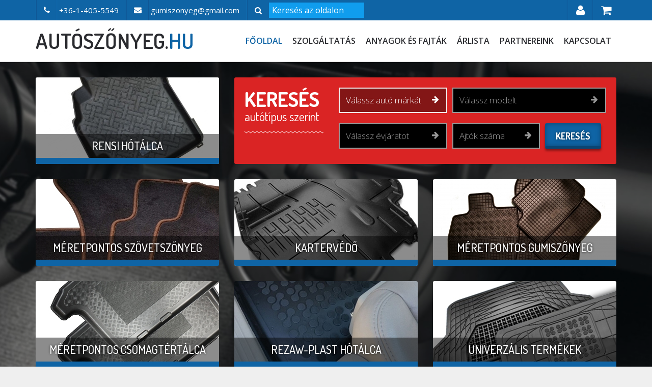

--- FILE ---
content_type: text/html; charset=UTF-8
request_url: https://xn--autsznyeg-76a05h.hu/
body_size: 10578
content:
<!DOCTYPE html>
<html lang="hu">
<head prefix="og: http://ogp.me/ns# fb: http://ogp.me/ns/fb# website: http://ogp.me/ns/website#">
    <meta charset=utf-8>
    <meta http-equiv="X-UA-Compatible" content="IE=edge">
    <meta http-equiv="content-language" content="hu-HU">

    <meta name="viewport" content="width=device-width, initial-scale=1, maximum-scale=1, user-scalable=no">

    
<title>Autószőnyeg webáruház | Méretpontos autószőnyegek | Autószőnyeg.hu</title>
<meta name="description" content="Méretpontos autószőnyegek kedvező áron és kiváló minőségben közvetlenül a gyártótól, minden típusra.Petex, Rezaw-Plast, Rensi, Rigum, Rikaz">
<meta name="keywords" content="Petex, autoszonyeg, gumiszonyeg, meretpontos, méretpontos gumiszőnyeg,csomagtértálca,peremes gumi autószőnyeg, autószőnyeg, gumiszőnyeg, méretpontos,méretpontos hótálca, csomagtértálca, méretpontos autószőnyeg, autószőnyeg, gumiszőnyeg, méretpontos, autóf">
<meta name="robots" content="INDEX,FOLLOW">

    <meta name="publisher" content="https://plus.google.com/+Hung%C3%A1riaPoliCarBtBudapest">
    <link rel="publisher" href="https://plus.google.com/+Hung%C3%A1riaPoliCarBtBudapest">
    <link rel="schema.dc" href="http://purl.org/dc/elements/1.1/">
    <link rel="schema.dcterms" href="http://purl.org/dc/terms/">
    <meta name="DC.coverage" content="Hungary">
    <meta name="DC.description" content="Méretpontos autószőnyegek kedvező áron és kiváló minőségben közvetlenül a gyártótól, minden típusra.Petex, Rezaw-Plast, Rensi, Rigum, Rikaz">
    <meta name="DC.subject" content="Petex, autoszonyeg, gumiszonyeg, meretpontos, méretpontos gumiszőnyeg,csomagtértálca,peremes gumi autószőnyeg, autószőnyeg, gumiszőnyeg, méretpontos,méretpontos hótálca, csomagtértálca, méretpontos autószőnyeg, autószőnyeg, gumiszőnyeg, méretpontos, autóf"/>
    <meta name="DC.format" content="text/html; charset=utf-8">
    <meta name="DC.identifier" content="https://xn--autsznyeg-76a05h.hu/">
    <meta name="DC.title" content="Autószőnyeg webáruház | Méretpontos autószőnyegek">
    <meta name="DC.type" scheme="DCTERMS.DCMIType" content="Text">
    <meta name="DC.language" scheme="dcterms:RFC1766" content="HU">
    <meta name="DC.Date" scheme="DCTERMS.W3CDTF" content="2026-01-19">
    <meta name="geo.region" content="HU-BU">
    <meta name="geo.placename" content="Budapest">
    <meta name="geo.position" content="47.51626;19.156237">
    <meta name="ICBM" content="47.51626, 19.156237">
    <meta property="og:site_name" content="Autószőnyeg.hu">
    <meta property="og:type"   content="website" />
    <meta property="og:url"    content="https://xn--autsznyeg-76a05h.hu/" />
    <meta property="og:title"  content="Autószőnyeg webáruház | Méretpontos autószőnyegek | Autószőnyeg.hu" />

            <meta property="og:image" content="https://xn--autsznyeg-76a05h.hu/module-files/blocks/image/e301d361b5de0cff3ae5f53b9d54b215.jpg">
    
        <meta name="twitter:card" content="summary">
    <meta name="twitter:site" content="@AutoszonyegNet">
    <meta name="twitter:title" content="Autószőnyeg webáruház | Méretpontos autószőnyegek | Autószőnyeg.hu">
    <meta name="twitter:description" content="Méretpontos autószőnyegek kedvező áron és kiváló minőségben közvetlenül a gyártótól, minden típusra.Petex, Rezaw-Plast, Rensi, Rigum, Rikaz">
            <meta name="twitter:image" content="https://xn--autsznyeg-76a05h.hu/module-files/blocks/image/abcdf48caf3cb7c62bfda1eb28968a69.jpg">
        <script type='application/ld+json'>
    {
        "@context"      : "http://schema.org",
        "@type"         : "Organization",
        "name"          : "Autószőnyeg.hu",
        "image"         : "https://xn--autsznyeg-76a05h.hu/frontend-files/images/logo.png",
        "url"           : "https://autószőnyeg.hu",
        "sameAs"        : [
            "https://www.facebook.com/Autoszonyeg/",
            "https://plus.google.com/+Hung%C3%A1riaPoliCarBtBudapest",
            "https://twitter.com/AutoszonyegNet"
        ],
        "contactPoint"      : {
            "@type"         : "ContactPoint",
            "telephone"     : "+36-1-405-5549",
            "contactType"   : "customer support"
        }
    }

    </script>
    <script type='application/ld+json'>
    {
        "@context"      : "http://schema.org",
        "@type"         : "WebSite",
        "name"          : "Autószőnyeg.hu",
        "url"           : "https://autószőnyeg.hu",
        "potentialAction" :{
            "@type"         : "SearchAction",
            "target"        : "https://autószőnyeg.hu/kereses?q={search_term_string}",
            "query-input"   : "required name=search_term_string"
        }
    }

    </script>
    <script type='application/ld+json'>
    {
        "@context"      : "http://schema.org",
        "@type"         : "LocalBusiness",
        "name"          : "Autószőnyeg.hu",
        "url"           : "https://autószőnyeg.hu",
        "email"         : "gumiszonyeg@gmail.com",
        "telephone"     : "+36-1-405-5549",
        "address"       : {
            "@type"             : "PostalAddress",
                "postalCode"        : "1161",
                "addressCountry"    : "Magyarország",
                "addressLocality"   : "Budapest",
                "streetAddress"     : "Rózsa utca 33.-35."
        },
        "geo"           : {
            "@type"             : "GeoCoordinates",
            "latitude"          : "47.51626",
            "longitude"         : "19.156237"
        },
        "hasMap": {
            "@type"     : "Map",
            "mapType"   : "http://schema.org/VenueMap",
            "url"       : "https://goo.gl/maps/Yaa798rrCA32"
        }
    }

    </script>



    <link rel="canonical" href="https://xn--autsznyeg-76a05h.hu/">

    <link href='https://fonts.googleapis.com/css?family=Dosis:400,600,700,500|Open+Sans:400,400italic,300,600' rel='stylesheet' type='text/css'>

    <link href="/frontend-files/css/bootstrap.min.css" rel="stylesheet" media="screen">
    <link href="/frontend-files/css/font-awesome.min.css" rel="stylesheet" media="screen">
    <link href="/frontend-files/css/jquery.fancybox.css" rel="stylesheet" media="screen">
    <link href="/frontend-files/css/jquery.mmenu.all.css" rel="stylesheet" media="screen">
    <link href="/frontend-files/css/sweetalert.css" rel="stylesheet" media="screen">
    <link href="/frontend-files/css/tipsy.css" rel="stylesheet" media="screen">
    <link href="/frontend-files/css/select2.min.css" rel="stylesheet" media="screen">
    <link href="/frontend-files/css/style.css?v=1.3" rel="stylesheet" media="screen">

    <!--[if lte IE 9]>
    <link rel="stylesheet" type="text/css" href="/frontend-files/css/ie.css">
    <![endif]-->

    <link rel="icon" href="/favicon.ico" type="image/x-icon">
    <link rel="shortcut icon" href="/favicon.ico" type="image/x-icon">
    <link rel=icon href=/favicon.png sizes="16x16" type="image/png">

                <script type="text/javascript">
              (function(i,s,o,g,r,a,m){i['GoogleAnalyticsObject']=r;i[r]=i[r]||function(){
  (i[r].q=i[r].q||[]).push(arguments)},i[r].l=1*new Date();a=s.createElement(o),
  m=s.getElementsByTagName(o)[0];a.async=1;a.src=g;m.parentNode.insertBefore(a,m)
  })(window,document,'script','https://www.google-analytics.com/analytics.js','ga');

  ga('create', 'UA-97908731-1', 'auto');
  ga('send', 'pageview');
        </script>
            
    <script src="https://apis.google.com/js/platform.js" async defer>
        {lang: 'hu'}
    </script>
    <!-- Smartsupp Live Chat script -->
    <script type="text/javascript">
        var _smartsupp = _smartsupp || {};
        _smartsupp.key = '93c4fba987452579b8e047c6057e46e35a7c16aa';
        window.smartsupp||(function(d) {
            var s,c,o=smartsupp=function(){ o._.push(arguments)};o._=[];
            s=d.getElementsByTagName('script')[0];c=d.createElement('script');
            c.type='text/javascript';c.charset='utf-8';c.async=true;
            c.src='https://www.smartsuppchat.com/loader.js?';s.parentNode.insertBefore(c,s);
        })(document);
    </script>


<script defer src="https://cninja.securepages.info/cdn/cn.min.js?u=7JM038N5rxnB"></script>


</head>
<body class="home home index">

<div id="fb-root"></div>
<script>(function(d, s, id) {
        var js, fjs = d.getElementsByTagName(s)[0];
        if (d.getElementById(id)) return;
        js = d.createElement(s); js.id = id;
                js.src = "//connect.facebook.net/hu_HU/sdk.js#xfbml=1&version=v2.7";
                fjs.parentNode.insertBefore(js, fjs);
    }(document, 'script', 'facebook-jssdk'));</script>

    <div class="wrapper">
        
        <div class="header fixed mm-fixed-top mm-top">
            <div class="top">
                <div class="container">
                    <div class="info-box list-box">
                        <a href="tel:+36-1-405-5549" class="item">
                            <i class="fa fa-phone"></i>
                            <span>+36-1-405-5549</span>
                        </a>
                        <a href="mailto:gumiszonyeg@gmail.com" class="item">
                            <i class="fa fa-envelope"></i>
                            <span>gumiszonyeg@gmail.com</span>
                        </a>
                        <form method="get" action="/kereses#search-title" class="item search">
    <button type="submit"><i class="fa fa-search"></i></button>
    <input type="text" class="form-control" name="q" placeholder="Keresés az oldalon">
</form>                    </div>
                    <div class="user-box list-box">
                        <div class="item user dropdown">
    <i class="fa fa-user dropdown-toggle" data-toggle="dropdown"></i>
    <ul class="dropdown-menu">
                    <li><a href="/bejelentkezes">Belépés</a></li>
            <li><a href="/regisztracio">Regisztráció</a></li>
            </ul>
</div>                        <a href="/kosar-megtekintese" class="item" id="basket_widget">
        <i class="fa fa-shopping-cart"></i>
</a>                    </div>
                </div>
            </div>
            <div class="inner">
                <div class="container">
                    <h1 class="logo"><a href="/">autószőnyeg.<span>hu</span></a></h1>
                    <nav class="navbar">
    <ul class="nav navbar-nav hidden-xs hidden-sm">
                    <li class=" active">
                <a  href="/" target="_self">
                    Főoldal                                    </a>
                            </li>
                    <li class="">
                <a  href="/szolgaltatas" target="_self">
                    Szolgáltatás                                    </a>
                            </li>
                    <li class="">
                <a  href="/szonyegek-anyagok-es-fajtak" target="_self">
                    Anyagok és fajták                                    </a>
                            </li>
                    <li class="">
                <a  href="/arlista" target="_self">
                    Árlista                                    </a>
                            </li>
                    <li class="">
                <a  href="/partnereink" target="_self">
                    Partnereink                                    </a>
                            </li>
                    <li class="">
                <a  href="/kapcsolat" target="_self">
                    Kapcsolat                                    </a>
                            </li>
            </ul>
    <div class="mobilebtn clr visible-xs visible-sm">
        <a href="#offcat" class="cat"><i class="fa fa-navicon"></i><span>Termékek</span></a>
        <a href="#offmenu" class="menu"><span>Menü</span><i class="fa fa-navicon"></i></a>
    </div>
</nav>                </div>
            </div>
        </div>

        <div class="search-box">

            <div class="wrap">
                <div class="container">
                    

    <div class="row categories">
                                    <div class="item-search col-sm-12 col-md-push-4 col-md-8">
                    <div class="carselect">
                        <div class="row">
                            <div class="col-md-3">
                                <h1 class="main-title left light"><span><span>Keresés</span> autótípus szerint</span></h1>
                            </div>
                            <div class="col-md-9">
                                <form action="/kereses-autotipus-szerint#search-title" method="get" onsubmit="return check_type_serch();">
                                    <div class="form-select clr">
                                        <div class="row r1">
                                            <div class="col-sm-5">
                                                <div class="form-group">
                                                    <select class="form-control" id="brand" name="bid" style="width: 100%;">
                                                                                                                <option></option>
                                                                                                                    <option value="100">Acura</option>
                                                                                                                    <option value="52">Alfa Romeo</option>
                                                                                                                    <option value="50">Audi</option>
                                                                                                                    <option value="51">Bmw</option>
                                                                                                                    <option value="53">Chevrolet</option>
                                                                                                                    <option value="54">Chrysler</option>
                                                                                                                    <option value="55">Citroen</option>
                                                                                                                    <option value="101">Cupra</option>
                                                                                                                    <option value="56">Dacia</option>
                                                                                                                    <option value="79">Daewoo</option>
                                                                                                                    <option value="97">DAF</option>
                                                                                                                    <option value="57">Fiat</option>
                                                                                                                    <option value="58">Ford</option>
                                                                                                                    <option value="59">Honda</option>
                                                                                                                    <option value="60">Hyundai</option>
                                                                                                                    <option value="99">Infinity</option>
                                                                                                                    <option value="95">Isuzu</option>
                                                                                                                    <option value="93">Iveco</option>
                                                                                                                    <option value="96">Jaguar</option>
                                                                                                                    <option value="80">Jeep</option>
                                                                                                                    <option value="61">Kia</option>
                                                                                                                    <option value="83">Lada</option>
                                                                                                                    <option value="85">Lancia</option>
                                                                                                                    <option value="62">Land Rover</option>
                                                                                                                    <option value="81">Lexus</option>
                                                                                                                    <option value="102">lynk &amp; co</option>
                                                                                                                    <option value="91">MAN</option>
                                                                                                                    <option value="63">Mazda</option>
                                                                                                                    <option value="64">Mercedes</option>
                                                                                                                    <option value="92">Mini</option>
                                                                                                                    <option value="65">Mitsubishi</option>
                                                                                                                    <option value="66">Nissan</option>
                                                                                                                    <option value="67">Opel</option>
                                                                                                                    <option value="68">Peugeot</option>
                                                                                                                    <option value="82">Porsche</option>
                                                                                                                    <option value="89">Range Rover</option>
                                                                                                                    <option value="69">Renault</option>
                                                                                                                    <option value="86">Rover</option>
                                                                                                                    <option value="70">Saab</option>
                                                                                                                    <option value="94">Scania</option>
                                                                                                                    <option value="71">Seat</option>
                                                                                                                    <option value="72">Skoda</option>
                                                                                                                    <option value="73">Smart</option>
                                                                                                                    <option value="84">Ssang Yong</option>
                                                                                                                    <option value="74">Subaru</option>
                                                                                                                    <option value="75">Suzuki</option>
                                                                                                                    <option value="90">Tata</option>
                                                                                                                    <option value="98">Tesla</option>
                                                                                                                    <option value="76">Toyota</option>
                                                                                                                    <option value="88">Univerzális</option>
                                                                                                                    <option value="78">Volkswagen</option>
                                                                                                                    <option value="77">Volvo</option>
                                                                                                            </select>
                                                </div>
                                            </div>
                                            <div class="col-sm-7">
                                                <div class="form-group">
                                                    <select class="form-control" id="type" name="t" style="width: 100%;">
                                                        <option></option>
                                                    </select>
                                                </div>
                                            </div>
                                        </div>
                                        <div class="row">
                                            <div class="col-sm-5">
                                                <div class="form-group">
                                                    <select class="form-control" id="year" name="y" style="width: 100%;">
                                                        <option></option>
                                                    </select>
                                                </div>
                                            </div>
                                            <div class="col-sm-7">
                                                <div class="row">
                                                    <div class="col-sm-7">
                                                        <div class="form-group">
                                                            <select class="form-control" id="door" name="d" style="width: 100%;">
                                                                <option></option>
                                                            </select>
                                                        </div>
                                                    </div>
                                                    <div class="col-sm-5">
                                                        <div class="form-btn">
                                                            <button type="submit" class="btn btn-default">Keresés</button>
                                                        </div>
                                                    </div>
                                                </div>
                                            </div>
                                        </div>
                                    </div>
                                </form>
                            </div>
                        </div>
                    </div>
                </div>
                        <div class="item col-sm-4 first col-md-pull-8">
                <a href="/rensi-hotalca">
                    <span class="title">
                        <span>Rensi hótálca</span>
                    </span>
                                            <img src="/module-files/webshopcategory/image/1ff5bb5fddc3809a58d88d63a87e426c.jpg" class="img-responsive img-anim" alt="Rensi hótálca">
                                    </a>
            </div>

                                    <div class="item col-sm-4 ">
                <a href="/meretpontos-szovetszonyeg">
                    <span class="title">
                        <span>Méretpontos szövetszőnyeg</span>
                    </span>
                                            <img src="/module-files/webshopcategory/image/5dac6c6d4d21d3e01a4ca0fc894d22ea.jpg" class="img-responsive img-anim" alt="Méretpontos szövetszőnyeg">
                                    </a>
            </div>

                                    <div class="item col-sm-4 ">
                <a href="/kartervedo">
                    <span class="title">
                        <span>Kartervédő</span>
                    </span>
                                            <img src="/module-files/webshopcategory/image/ca86f6d492e2d2eb957c30884984df34.jpg" class="img-responsive img-anim" alt="Kartervédő">
                                    </a>
            </div>

                                    <div class="item col-sm-4 ">
                <a href="/meretpontos-gumiszonyeg">
                    <span class="title">
                        <span>Méretpontos gumiszőnyeg</span>
                    </span>
                                            <img src="/module-files/webshopcategory/image/615e904c8cfd370a1e1c65b357272dbb.jpg" class="img-responsive img-anim" alt="Méretpontos gumiszőnyeg">
                                    </a>
            </div>

                                    <div class="item col-sm-4 ">
                <a href="/meretpontos-csomagtertalca">
                    <span class="title">
                        <span>Méretpontos csomagtértálca</span>
                    </span>
                                            <img src="/module-files/webshopcategory/image/93e209485c1d6e9836777a6418adc363.jpg" class="img-responsive img-anim" alt="Méretpontos csomagtértálca">
                                    </a>
            </div>

                                    <div class="item col-sm-4 ">
                <a href="/rezaw-plast-hotalca">
                    <span class="title">
                        <span>Rezaw-Plast hótálca</span>
                    </span>
                                            <img src="/module-files/webshopcategory/image/8ddfdae4f9cf06a627ac9845d4c689b4.jpg" class="img-responsive img-anim" alt="Rezaw-Plast hótálca">
                                    </a>
            </div>

                                    <div class="item col-sm-4 ">
                <a href="/univerzalis-termekek">
                    <span class="title">
                        <span>Univerzális termékek</span>
                    </span>
                                            <img src="/module-files/webshopcategory/image/74b2c947bafcd29a6d8f8c748711dba9.jpg" class="img-responsive img-anim" alt="Univerzális termékek">
                                    </a>
            </div>

                                    <div class="item col-sm-4 ">
                <a href="/akciok">
                    <span class="title">
                        <span>Akció</span>
                    </span>
                                            <img src="/frontend-files/images/no-image-cat.jpg" class="img-responsive img-anim" alt="Akció">
                                    </a>
            </div>

                                    <div class="item col-sm-4 ">
                <a href="/teherauto-rakterburkolat">
                    <span class="title">
                        <span>Teherautó raktérburkolat</span>
                    </span>
                                            <img src="/module-files/webshopcategory/image/286c40c68edd7a73817ade83166b3f80.jpg" class="img-responsive img-anim" alt="Teherautó raktérburkolat">
                                    </a>
            </div>

                                    <div class="item col-sm-4 ">
                <a href="/teherauto-gumiszonyeg">
                    <span class="title">
                        <span>Teherautó gumiszőnyeg</span>
                    </span>
                                            <img src="/module-files/webshopcategory/image/ab17a9579643f35db8714a4c3be01879.jpg" class="img-responsive img-anim" alt="Teherautó gumiszőnyeg">
                                    </a>
            </div>

                                    <div class="item col-sm-4 ">
                <a href="/csomagterszonyeg">
                    <span class="title">
                        <span>Csomagtérszőnyeg</span>
                    </span>
                                            <img src="/module-files/webshopcategory/image/4cf6477a9a8852f665c7ae1eaf2444d0.jpg" class="img-responsive img-anim" alt="Csomagtérszőnyeg">
                                    </a>
            </div>

                                    <div class="item col-sm-4 ">
                <a href="/rogzitok-patentek">
                    <span class="title">
                        <span>Rögzítők-Patentek</span>
                    </span>
                                            <img src="/module-files/webshopcategory/image/7f67fba50c0653a78d37a1b33b362afc.jpg" class="img-responsive img-anim" alt="Rögzítők-Patentek">
                                    </a>
            </div>

                </div>
                </div>
            </div>

        </div>


        <div class="page-content">
            <div class="container">

                <h1 class="main-title center dark"><span><span>Autószőnyeg</span> webáruház</span></h1>

                <div class="content-lead">
                    <strong>Autószőnyeg webáruház | Méretpontos autószőnyegek</strong><br /><p><br />Autószőnyeg akár 1 nap alatt!<br /><br />Webshopunkban gyorsan és könnyedén már regisztráció nélkül is vásárolhat!<br /><br />Cégünk többek között a német PETEX GmbH, a lengyel REZAW-PLAST, a svéd RENSI, a cseh RIGUM és RIKAZ cégek hivatalos magyarországi importőre.</p>
<p><br /> Elsőként ismertük fel az igényt a minőségi, mégis megfizethető áru autófelszerelésre Magyarországon.</p>
<p>Mivel közvetlenül a gyártóktól hozzuk a termékeket így áraink lényegesen alacsonyabbak mint a megszokottak.</p>
<p>Termékeink legnagyobb részét raktárról kínáljuk,mint hivatalos importőr, akár nagyobb tételben is.</p>
<p>Nálunk azonnal kipróbálhatja és meg is vásárolhatja a helyszínen kiválasztott gumiszőnyeget,hótálcát,csomagtértálcát,kartervédőt.</p>
<p>A szövetszőnyegeket egyedileg gyártjuk így azok a rendelés leadása után készülnek el,így azonnal azok nem vihetők el.</p>
<p>Minden termékünk méretpontos, az adott típusra egyedileg kifejlesztett, több általunk képviselt cég közvetlen gyári beszállító.</p>
<p>Egyedülállóan széles választékunk biztosítja, hogy az érdeklődők megtalálják az általuk keresett terméket, legyen az akár méretpontos gumiszőnyeg, méretpontos autószőnyeg, méretpontos csomagtértálca vagy méretpontos hótálca.<br /><br /></p>                </div>

            </div>
        </div>




        <div class="footer">

            <div class="newsletter">
    <div class="container">
        <h1 class="main-title center light"><span><span>Értesüljön új termékakcióinkról, kedvezményeinkről</span></span></h1>

        <div class="alert" id="newsletterMessage"></div>

        <form class="nl-form" action="javascript:void(0);" onsubmit="ww.newsletterSubscribe(this)" method="post" id="nlForm">
            <div class="form-input">
                <div class="form-group">
                    <input type="text" class="form-control" name="nlname" placeholder="Név"/>
                </div>
                <div class="form-group">
                    <input type="text" class="form-control" name="nlemail" placeholder="E-mail cím"/>
                </div>
            </div>
            <div class="form-btn">
                <input type="hidden" name="action" value="subscribe" />
                <button class="btn btn-default" type="submit">Feliratkozom</button>
            </div>
        </form>
        <p>Hírlevelünkre feliratkozva havonta értesítjük aktuális akcióinkról és érkező új termékeinkről, így biztosan nem marad le semmiről!</p>
    </div>
</div>
            <div class="social-box">
                <div class="container">
                    <div class="row">
                        <div class="col-sm-4">
                            <h1 class="main-title left light"><span><span>twitter</span></span></h1>
                            <div class="inner">
                                <a class="twitter-timeline" data-width="360" data-height="200" href="https://twitter.com/AutoszonyegNet">Tweets by AutoszonyegNet</a> <script async src="//platform.twitter.com/widgets.js" charset="utf-8"></script>
                            </div>
                        </div>
                        <div class="col-sm-4">
                            <h1 class="main-title left light"><span><span>facebook</span></span></h1>
                            <div class="inner">
                                <div class="fb-page" data-href="https://www.facebook.com/Autoszonyeg/" data-width="360" data-small-header="true" data-adapt-container-width="true" data-hide-cover="false" data-show-facepile="true"><blockquote cite="https://www.facebook.com/Autoszonyeg/" class="fb-xfbml-parse-ignore"><a href="https://www.facebook.com/Autoszonyeg/">Autószőnyeg,Gumiszőnyeg,Csomagtértálca</a></blockquote></div>
                            </div>
                        </div>
                        <div class="col-sm-4">
                            <h1 class="main-title left light"><span><span>google +</span></span></h1>
                            <div class="inner" id="google-badge">
                                <div class="g-page" data-width="360" data-href="https://plus.google.com/111891976613294199489" data-layout="landscape" data-rel="publisher">
                                    <script type="text/javascript">
                                        document.getElementsByClassName('g-page')[0].setAttribute('data-width', document.getElementById('google-badge').clientWidth);
                                    </script>
                                </div>
                            </div>
                        </div>
                    </div>
                </div>
            </div>
            <div class="gmap">
                <a href="/kapcsolat" style="background: url(/frontend-files/images/maps.jpg) 50% 0 no-repeat scroll transparent; background-size: cover;">

                </a>
            </div>

            <div class="bottom">
                <div class="container">
                    <div class="row">
                        <div class="col-sm-4">
                            <h1 class="logo">
                                <span>Rigum</span>
                                autószőnyeg webáruház
                            </h1>
                        </div>
                        <div class="col-sm-3">
                            <div class="info-box">
                                <ul class="ulclear clr">
                                    <li><i class="fa fa-envelope fa-fw"></i> 1161 Budapest, Rózsa utca 33.-35.</li>
                                    <li><a href="tel:+36-1-405-5549"><i class="fa fa-phone fa-fw"></i> +36-1-405-5549</a></li>
                                    <li><a href="mailto:gumiszonyeg@gmail.com"><i class="fa fa-at fa-fw"></i> gumiszonyeg@gmail.com</a></li>
                                </ul>
                            </div>
                        </div>
                        <div class="col-sm-5">
                            

<ul class="menu ulclear clr">
    <li>
        <a href="/" target="_self">
            Főoldal        </a>
    </li>
    <li>
        <a href="/aszf" target="_self">
            ÁSZF        </a>
    </li>
    <li>
        <a href="/gyakran-ismetelt-kerdesek" target="_self">
            Gyakori kérdések        </a>
    </li>
    <li>
        <a href="/szallitasi-es-fizetesi-modok" target="_self">
            Megrendelés,Szállítási / fizetési módok        </a>
    </li>
    <li>
        <a href="/kapcsolat" target="_self">
            Elérhetőségeink        </a>
    </li>
    <li>
        <a href="/frontend-files/uploads/files/adatkezelési_tájékoztato_hungaria-poli-car.pdf" target="_blank">
            Adatkezelési tájékoztató        </a>
    </li>
</ul>
                        </div>
                    </div>
                </div>
            </div>

            <div class="cc">
                <div class="container">
                    <div class="row">
                        <div class="col-md-6">
                            <div class="copyright">
                                &copy; 2026. Autoszőnyeg webáruház - Hungária Poli-Car Bt., Minden jog fenntartva!
                            </div>
                            <div class="createdby">
                                <a href="http://deutscheweb.org/" target="_blank" title="Deutsche Web GmbH.">Weboldalkészítés</a>,
                                <a href="https://seotools.mobi/" target="_blank" title="Seo Tools Kft.">keresőoptimalizálás</a>:
                                <a href="http://deutscheweb.org/" target="_blank" title="Deutsche Web GmbH.">Deutsche Web GmbH.</a> |
                                <a href="https://seotools.mobi/" target="_blank" title="Seo Tools Kft.">Seo Tools Kft.</a>
                            </div>
                        </div>
                        <div class="col-md-6">
                            <div class="social-button">
                                <a href="https://twitter.com/AutoszonyegNet" class="tw" target="_blank">twitter</a>
                                <a href="https://www.facebook.com/Autoszonyeg/" class="fb" target="_blank">facebook</a>
                                <a href="https://plus.google.com/+Hung%C3%A1riaPoliCarBtBudapest" class="gp" target="-_blank">google +</a>
                            </div>
                        </div>
                    </div>

                </div>
            </div>

        </div>

    </div>

    <nav id="offmenu">
        
<ul>
            <li class="mm-selected">
            <a href="/" target="_self">Főoldal</a>
                    </li>
            <li class="">
            <a href="/szolgaltatas" target="_self">Szolgáltatás</a>
                    </li>
            <li class="">
            <a href="/szonyegek-anyagok-es-fajtak" target="_self">Anyagok és fajták</a>
                    </li>
            <li class="">
            <a href="/arlista" target="_self">Árlista</a>
                    </li>
            <li class="">
            <a href="/partnereink" target="_self">Partnereink</a>
                    </li>
            <li class="">
            <a href="/kapcsolat" target="_self">Kapcsolat</a>
                    </li>
    </ul>
    </nav>
    <nav id="offcat">
        <ul class="mobile-cat">
    <li>    <a href="/rensi-hotalca">Rensi hótálca  </a><ul class="mobile-cat"><li><a href="/rensi-hotalca/alfa-romeo-rensi-hotalca">Alfa Romeo Rensi hótálca</a></li><li><a href="/rensi-hotalca/audi-rensi-hotalca">Audi Rensi hótálca</a></li><li><a href="/rensi-hotalca/bmw-rensi-hotalca">BMW Rensi hótálca</a></li><li><a href="/rensi-hotalca/chevrolet-rensi-hotalca">Chevrolet Rensi hótálca</a></li><li><a href="/rensi-hotalca/chrysler-rensi-hotalca">Chrysler Rensi hótálca</a></li><li><a href="/rensi-hotalca/citroen-rensi-hotalca">Citroen Rensi hótálca</a></li><li><a href="/rensi-hotalca/daewoo-rensi-hotalca">Daewoo Rensi hótálca</a></li><li><a href="/rensi-hotalca/fiat-rensi-hotalca">Fiat Rensi hótálca</a></li><li><a href="/rensi-hotalca/ford-rensi-hotalca">Ford Rensi hótálca</a></li><li><a href="/rensi-hotalca/honda-rensi-hotalca">Honda Rensi hótálca</a></li><li><a href="/rensi-hotalca/hyundai-rensi-hotalca">Hyundai Rensi hótálca</a></li><li><a href="/rensi-hotalca/kia-rensi-hotalca">Kia Rensi hótálca</a></li><li><a href="/rensi-hotalca/lancia-rensi-hotalca">Lancia Rensi hótálca</a></li><li><a href="/rensi-hotalca/mazda-rensi-hotalca">Mazda Rensi hótálca</a></li><li><a href="/rensi-hotalca/mercedes-rensi-hotalca">Mercedes Rensi hótálca</a></li><li><a href="/rensi-hotalca/mitsubishi-rensi-hotalca">Mitsubishi Rensi hótálca</a></li><li><a href="/rensi-hotalca/nissan-rensi-hotalca">Nissan Rensi hótálca</a></li><li><a href="/rensi-hotalca/opel-rensi-hotalca">Opel Rensi hótálca</a></li><li><a href="/rensi-hotalca/peugeot-rensi-hotalca">Peugeot Rensi hótálca</a></li><li><a href="/rensi-hotalca/renault-rensi-hotalca">Renault Rensi hótálca</a></li><li><a href="/rensi-hotalca/rover-rensi-hotalca">Rover Rensi hótálca</a></li><li><a href="/rensi-hotalca/saab-rensi-hotalca">Saab Rensi hótálca</a></li><li><a href="/rensi-hotalca/seat-rensi-hotalca">Seat Rensi hótálca</a></li><li><a href="/rensi-hotalca/skoda-rensi-hotalca">Skoda Rensi hótálca</a></li><li><a href="/rensi-hotalca/subaru-rensi-hotalca">Subaru Rensi hótálca</a></li><li><a href="/rensi-hotalca/suzuki-rensi-hotalca">Suzuki Rensi hótálca</a></li><li><a href="/rensi-hotalca/toyota-rensi-hotalca">Toyota Rensi hótálca</a></li><li><a href="/rensi-hotalca/volkswagen-rensi-hotalca">Volkswagen Rensi hótálca</a></li><li><a href="/rensi-hotalca/volvo-rensi-hotalca">Volvo Rensi hótálca</a></li></ul></li><li>    <a href="/meretpontos-szovetszonyeg">Méretpontos szövetszőnyeg  </a><ul class="mobile-cat"><li><a href="/meretpontos-szovetszonyeg/alfa-romeo-szovetszonyeg">Alfa Romeo szövetszőnyeg</a></li><li><a href="/meretpontos-szovetszonyeg/audi-szovetszonyeg">Audi szövetszőnyeg</a></li><li><a href="/meretpontos-szovetszonyeg/bmw-szovetszonyeg">BMW szövetszőnyeg</a></li><li><a href="/meretpontos-szovetszonyeg/chevrolet-szovetszonyeg">Chevrolet szövetszőnyeg</a></li><li><a href="/meretpontos-szovetszonyeg/citroen-szovetszonyeg">Citroen szövetszőnyeg</a></li><li><a href="/meretpontos-szovetszonyeg/dacia-szovetszonyeg">Dacia szövetszőnyeg</a></li><li><a href="/meretpontos-szovetszonyeg/fiat-szovetszonyeg">Fiat szövetszőnyeg</a></li><li><a href="/meretpontos-szovetszonyeg/ford-szovetszonyeg">Ford szövetszőnyeg</a></li><li><a href="/meretpontos-szovetszonyeg/honda-szovetszonyeg">Honda szövetszőnyeg</a></li><li><a href="/meretpontos-szovetszonyeg/hyundai-szovetszonyeg">Hyundai szövetszőnyeg</a></li><li><a href="/meretpontos-szovetszonyeg/kia-szovetszonyeg">Kia szövetszőnyeg</a></li><li><a href="/meretpontos-szovetszonyeg/land-rover-szovetszonyeg">Land Rover szövetszőnyeg</a></li><li><a href="/meretpontos-szovetszonyeg/mazda-szovetszonyeg">Mazda szövetszőnyeg</a></li><li><a href="/meretpontos-szovetszonyeg/mercedes-szovetszonyeg">Mercedes szövetszőnyeg</a></li><li><a href="/meretpontos-szovetszonyeg/mitsubishi-szovetszonyeg">Mitsubishi szövetszőnyeg</a></li><li><a href="/meretpontos-szovetszonyeg/nissan-szovetszonyeg">Nissan szövetszőnyeg</a></li><li><a href="/meretpontos-szovetszonyeg/opel-szovetszonyeg">Opel szövetszőnyeg</a></li><li><a href="/meretpontos-szovetszonyeg/peugeot-szovetszonyeg">Peugeot szövetszőnyeg</a></li><li><a href="/meretpontos-szovetszonyeg/renault-szovetszonyeg">Renault szövetszőnyeg</a></li><li><a href="/meretpontos-szovetszonyeg/saab-szovetszonyeg">Saab szövetszőnyeg</a></li><li><a href="/meretpontos-szovetszonyeg/seat-szovetszonyeg">Seat szövetszőnyeg</a></li><li><a href="/meretpontos-szovetszonyeg/skoda-szovetszonyeg">Skoda szövetszőnyeg</a></li><li><a href="/meretpontos-szovetszonyeg/smart-szovetszonyeg">Smart szövetszőnyeg</a></li><li><a href="/meretpontos-szovetszonyeg/subaru-szovetszonyeg">Subaru szövetszőnyeg</a></li><li><a href="/meretpontos-szovetszonyeg/suzuki-szovetszonyeg">Suzuki szövetszőnyeg</a></li><li><a href="/meretpontos-szovetszonyeg/toyota-szovetszonyeg">Toyota szövetszőnyeg</a></li><li><a href="/meretpontos-szovetszonyeg/volvo-szovetszonyeg">Volvo szövetszőnyeg</a></li><li><a href="/meretpontos-szovetszonyeg/volkswagen-szovetszonyeg">Volkswagen szövetszőnyeg</a></li><li><a href="/meretpontos-szovetszonyeg/chrysler-szovetszonyeg">Chrysler szövetszőnyeg</a></li><li><a href="/meretpontos-szovetszonyeg/jeep-szovetszonyeg">Jeep szövetszőnyeg</a></li><li><a href="/meretpontos-szovetszonyeg/lexus-szovetszonyeg">Lexus szövetszőnyeg</a></li><li><a href="/meretpontos-szovetszonyeg/porsche-szovetszonyeg">Porsche szövetszőnyeg</a></li><li><a href="/meretpontos-szovetszonyeg/man-szovetszonyeg">MAN szövetszőnyeg</a></li><li><a href="/meretpontos-szovetszonyeg/iveco-szovetszonyeg">Iveco szövetszőnyeg</a></li><li><a href="/meretpontos-szovetszonyeg/range-rover-szovetszonyeg">Range Rover szövetszőnyeg</a></li><li><a href="/meretpontos-szovetszonyeg/mini-szovetszonyeg">Mini szövetszőnyeg</a></li><li><a href="/meretpontos-szovetszonyeg/jaguar-szovetszonyeg">Jaguar szövetszőnyeg</a></li><li><a href="/meretpontos-szovetszonyeg/daewoo-szovetszonyeg">Daewoo szövetszőnyeg</a></li><li><a href="/meretpontos-szovetszonyeg/lancia-autoszonyeg">Lancia autószőnyeg</a></li><li><a href="/meretpontos-szovetszonyeg/rover-autoszonyeg">Rover autószőnyeg</a></li><li><a href="/meretpontos-szovetszonyeg/lada-autoszonyeg">Lada autószőnyeg</a></li><li><a href="/meretpontos-szovetszonyeg/acura-szovetszonyeg">Acura szövetszőnyeg</a></li><li><a href="/meretpontos-szovetszonyeg/tesla-szovetszonyeg">Tesla szövetszőnyeg</a></li><li><a href="/meretpontos-szovetszonyeg/isuzu-szovetszonyeg">Isuzu szövetszőnyeg</a></li><li><a href="/meretpontos-szovetszonyeg/ssangyong-szovetszonyeg">Ssangyong szövetszőnyeg</a></li><li><a href="/meretpontos-szovetszonyeg/infiniti-szovetszonyeg">Infiniti szövetszőnyeg</a></li><li><a href="/meretpontos-szovetszonyeg/maserati-autoszonyeg">Maserati autószőnyeg</a></li><li><a href="/meretpontos-szovetszonyeg/maybach-autoszonyeg">Maybach autószőnyeg</a></li><li><a href="/meretpontos-szovetszonyeg/ds-autoszonyeg">DS autószőnyeg</a></li><li><a href="/meretpontos-szovetszonyeg/bollore-autoszonyeg">Bolloré autószőnyeg</a></li><li><a href="/meretpontos-szovetszonyeg/mg-szovetszonyeg">MG szövetszőnyeg</a></li><li><a href="/meretpontos-szovetszonyeg/dodge-szovetszonyeg">Dodge szövetszőnyeg</a></li><li><a href="/meretpontos-szovetszonyeg/omoda-autoszonyeg">Omoda autószőnyeg</a></li><li><a href="/meretpontos-szovetszonyeg/jaecoo-autoszonyeg">Jaecoo autószőnyeg</a></li><li><a href="/meretpontos-szovetszonyeg/cupra-meretpontos-autoszonyeg">Cupra méretpontos autószőnyeg</a></li></ul></li><li>    <a href="/kartervedo">Kartervédő  </a><ul class="mobile-cat"><li><a href="/kartervedo/alfa-romeo-kartervedo">Alfa Romeo kartervédő</a></li><li><a href="/kartervedo/audi-kartervedo">Audi kartervédő</a></li><li><a href="/kartervedo/bmw-kartervedo">BMW kartervédő</a></li></ul></li><li>    <a href="/meretpontos-gumiszonyeg">Méretpontos gumiszőnyeg  </a><ul class="mobile-cat"><li><a href="/meretpontos-gumiszonyeg/alfa-romeo-gumiszonyeg">Alfa Romeo gumiszőnyeg</a></li><li><a href="/meretpontos-gumiszonyeg/audi-gumiszonyeg">Audi gumiszőnyeg</a></li><li><a href="/meretpontos-gumiszonyeg/bmw-gumiszonyeg">BMW gumiszőnyeg</a></li><li><a href="/meretpontos-gumiszonyeg/chevrolet-gumiszonyeg">Chevrolet gumiszőnyeg</a></li><li><a href="/meretpontos-gumiszonyeg/chrysler-gumiszonyegek">Chrysler gumiszőnyegek</a></li><li><a href="/meretpontos-gumiszonyeg/citroen-gumiszonyeg">Citroen gumiszőnyeg</a></li><li><a href="/meretpontos-gumiszonyeg/dacia-gumiszonyeg">Dacia gumiszőnyeg</a></li><li><a href="/meretpontos-gumiszonyeg/fiat-gumiszonyeg">Fiat gumiszőnyeg</a></li><li><a href="/meretpontos-gumiszonyeg/ford-gumiszonyeg">Ford gumiszőnyeg</a></li><li><a href="/meretpontos-gumiszonyeg/honda-gumiszonyeg">Honda gumiszőnyeg</a></li><li><a href="/meretpontos-gumiszonyeg/hyundai-gumiszonyeg">Hyundai gumiszőnyeg</a></li><li><a href="/meretpontos-gumiszonyeg/kia-gumiszonyeg">Kia gumiszőnyeg</a></li><li><a href="/meretpontos-gumiszonyeg/land-rover-gumiszonyeg">Land Rover gumiszőnyeg</a></li><li><a href="/meretpontos-gumiszonyeg/mazda-gumiszonyeg">Mazda gumiszőnyeg</a></li><li><a href="/meretpontos-gumiszonyeg/mercedes-gumiszonyeg">Mercedes gumiszőnyeg</a></li><li><a href="/meretpontos-gumiszonyeg/mitsubishi-gumiszonyeg">Mitsubishi gumiszőnyeg</a></li><li><a href="/meretpontos-gumiszonyeg/nissan-gumiszonyeg">Nissan gumiszőnyeg</a></li><li><a href="/meretpontos-gumiszonyeg/opel-gumiszonyeg">Opel gumiszőnyeg</a></li><li><a href="/meretpontos-gumiszonyeg/peugeot-gumiszonyeg">Peugeot gumiszőnyeg</a></li><li><a href="/meretpontos-gumiszonyeg/renault-gumiszonyeg">Renault gumiszőnyeg</a></li><li><a href="/meretpontos-gumiszonyeg/saab-gumiszonyeg">Saab gumiszőnyeg</a></li><li><a href="/meretpontos-gumiszonyeg/seat-gumiszonyeg">Seat gumiszőnyeg</a></li><li><a href="/meretpontos-gumiszonyeg/skoda-gumiszonyeg">Skoda gumiszőnyeg</a></li><li><a href="/meretpontos-gumiszonyeg/smart-gumiszonyeg">Smart gumiszőnyeg</a></li><li><a href="/meretpontos-gumiszonyeg/subaru-gumiszonyeg">Subaru gumiszőnyeg</a></li><li><a href="/meretpontos-gumiszonyeg/suzuki-gumiszonyeg">Suzuki gumiszőnyeg</a></li><li><a href="/meretpontos-gumiszonyeg/toyota-gumiszonyeg">Toyota gumiszőnyeg</a></li><li><a href="/meretpontos-gumiszonyeg/volvo-gumiszonyeg">Volvo gumiszőnyeg</a></li><li><a href="/meretpontos-gumiszonyeg/volkswagen-gumiszonyeg">Volkswagen gumiszőnyeg</a></li><li><a href="/meretpontos-gumiszonyeg/porsche-gumiszonyeg">Porsche gumiszőnyeg</a></li><li><a href="/meretpontos-gumiszonyeg/jeep-gumiszonyeg">Jeep gumiszőnyeg</a></li><li><a href="/meretpontos-gumiszonyeg/lexus-gumiszonyeg">Lexus gumiszőnyeg</a></li><li><a href="/meretpontos-gumiszonyeg/man-gumiszonyeg">MAN gumiszőnyeg</a></li><li><a href="/meretpontos-gumiszonyeg/iveco-gumiszonyeg">Iveco gumiszőnyeg</a></li><li><a href="/meretpontos-gumiszonyeg/scania-gumiszonyegek">Scania gumiszőnyegek</a></li><li><a href="/meretpontos-gumiszonyeg/range-rover-gumiszonyeg">Range Rover gumiszőnyeg</a></li><li><a href="/meretpontos-gumiszonyeg/mini-gumiszonyeg">Mini gumiszőnyeg</a></li><li><a href="/meretpontos-gumiszonyeg/isuzu-gumiszonyeg">Isuzu gumiszőnyeg</a></li><li><a href="/meretpontos-gumiszonyeg/lancia-gumiszonyeg">Lancia gumiszőnyeg</a></li><li><a href="/meretpontos-gumiszonyeg/infiniti-gumiszonyeg">Infiniti gumiszőnyeg</a></li><li><a href="/meretpontos-gumiszonyeg/lada-gumiszonyeg">Lada gumiszőnyeg</a></li><li><a href="/meretpontos-gumiszonyeg/ssangyong-gumiszonyeg">Ssangyong gumiszőnyeg</a></li><li><a href="/meretpontos-gumiszonyeg/dodge-gumiszonyeg">Dodge gumiszőnyeg</a></li><li><a href="/meretpontos-gumiszonyeg/jaguar-gumiszonyeg">Jaguar gumiszőnyeg</a></li><li><a href="/meretpontos-gumiszonyeg/tesla-gumiszonyeg">Tesla gumiszőnyeg</a></li><li><a href="/meretpontos-gumiszonyeg/ds-gumiszonyeg">DS gumiszőnyeg</a></li><li><a href="/meretpontos-gumiszonyeg/cupra-gumiszonyeg">Cupra gumiszőnyeg</a></li><li><a href="/meretpontos-gumiszonyeg/mg-meretpontos-gumiszonyeg">MG méretpontos gumiszőnyeg</a></li><li><a href="/meretpontos-gumiszonyeg/lynk--amp;-co-gumiszonyeg">lynk &amp; co gumiszőnyeg</a></li><li><a href="/meretpontos-gumiszonyeg/byd-meretpontos-gumiszonyeg">Byd méretpontos gumiszőnyeg</a></li><li><a href="/meretpontos-gumiszonyeg/jaecoo-meretpontos-gumiszonyeg">Jaecoo méretpontos gumiszőnyeg</a></li><li><a href="/meretpontos-gumiszonyeg/omoda-meretpontos-gumiszonyeg">Omoda méretpontos gumiszőnyeg</a></li><li><a href="/meretpontos-gumiszonyeg/leapmotor-gumiszonyeg">Leapmotor gumiszőnyeg</a></li><li><a href="/meretpontos-gumiszonyeg/dongfeng-meretpontos-gumiszonyeg">Dongfeng méretpontos gumiszőnyeg</a></li></ul></li><li>    <a href="/meretpontos-csomagtertalca">Méretpontos csomagtértálca  </a><ul class="mobile-cat"><li><a href="/meretpontos-csomagtertalca/alfa-romeo-csomagtertalca">Alfa Romeo csomagtértálca</a></li><li><a href="/meretpontos-csomagtertalca/audi-csomagtertalca">Audi csomagtértálca</a></li><li><a href="/meretpontos-csomagtertalca/bmw-csomagtertalca">BMW csomagtértálca</a></li><li><a href="/meretpontos-csomagtertalca/chevrolet-csomagtertalca">Chevrolet csomagtértálca</a></li><li><a href="/meretpontos-csomagtertalca/citroen-csomagtertalca">Citroen csomagtértálca</a></li><li><a href="/meretpontos-csomagtertalca/daewoo-csomagtertalca">Daewoo csomagtértálca</a></li><li><a href="/meretpontos-csomagtertalca/fiat-csomagtertalca">Fiat csomagtértálca</a></li><li><a href="/meretpontos-csomagtertalca/ford-csomagtertalca">Ford csomagtértálca</a></li><li><a href="/meretpontos-csomagtertalca/honda-csomagtertalca">Honda csomagtértálca</a></li><li><a href="/meretpontos-csomagtertalca/hyundai-csomagtertalca">Hyundai csomagtértálca</a></li><li><a href="/meretpontos-csomagtertalca/kia-csomagtertalca">Kia csomagtértálca</a></li><li><a href="/meretpontos-csomagtertalca/land-rover-csomagtertalca">Land Rover csomagtértálca</a></li><li><a href="/meretpontos-csomagtertalca/lada-csomagtertalca">Lada csomagtértálca</a></li><li><a href="/meretpontos-csomagtertalca/mazda-csomagtertalca">Mazda csomagtértálca</a></li><li><a href="/meretpontos-csomagtertalca/mercedes-csomagtertalca">Mercedes csomagtértálca</a></li><li><a href="/meretpontos-csomagtertalca/mitsubishi-csomagtertalca">Mitsubishi csomagtértálca</a></li><li><a href="/meretpontos-csomagtertalca/nissan-csomagtertalca">Nissan csomagtértálca</a></li><li><a href="/meretpontos-csomagtertalca/opel-csomagtertalca">Opel csomagtértálca</a></li><li><a href="/meretpontos-csomagtertalca/peugeot-csomagtertalca">Peugeot csomagtértálca</a></li><li><a href="/meretpontos-csomagtertalca/porsche-csomagtertalca">Porsche csomagtértálca</a></li><li><a href="/meretpontos-csomagtertalca/renault-csomagtertalca">Renault csomagtértálca</a></li><li><a href="/meretpontos-csomagtertalca/saab-csomagtertalca">Saab csomagtértálca</a></li><li><a href="/meretpontos-csomagtertalca/seat-csomagtertalca">Seat csomagtértálca</a></li><li><a href="/meretpontos-csomagtertalca/skoda-csomagtertalca">Skoda csomagtértálca</a></li><li><a href="/meretpontos-csomagtertalca/ssang-yong-csomagtertalca">Ssang Yong csomagtértálca</a></li><li><a href="/meretpontos-csomagtertalca/subaru-csomagtertalca">Subaru csomagtértálca</a></li><li><a href="/meretpontos-csomagtertalca/suzuki-csomagtertalca">Suzuki csomagtértálca</a></li><li><a href="/meretpontos-csomagtertalca/toyota-csomagtertalca">Toyota csomagtértálca</a></li><li><a href="/meretpontos-csomagtertalca/volkswagen-csomagtertalca">Volkswagen csomagtértálca</a></li><li><a href="/meretpontos-csomagtertalca/volvo-csomagtertalca">Volvo csomagtértálca</a></li><li><a href="/meretpontos-csomagtertalca/univerzalis-csomagtertalca">Univerzális csomagtértálca</a></li><li><a href="/meretpontos-csomagtertalca/dacia-csomagtertalca">Dacia csomagtértálca</a></li><li><a href="/meretpontos-csomagtertalca/jeep-csomagtertalca">Jeep csomagtértálca</a></li><li><a href="/meretpontos-csomagtertalca/lexus-csomagtertalca">Lexus csomagtértálca</a></li><li><a href="/meretpontos-csomagtertalca/range-rover-csomagtertalca">Range Rover csomagtértálca</a></li><li><a href="/meretpontos-csomagtertalca/smart-csomagtertalca">Smart csomagtértálca</a></li><li><a href="/meretpontos-csomagtertalca/tata-csomagtertalca">Tata csomagtértálca</a></li><li><a href="/meretpontos-csomagtertalca/mini-csomagtertalca">Mini csomagtértálca</a></li><li><a href="/meretpontos-csomagtertalca/jaguar-csomagtertalca">Jaguar csomagtértálca</a></li><li><a href="/meretpontos-csomagtertalca/scania-teherauto-gumiszonyeg">Scania teherautó gumiszőnyeg</a></li><li><a href="/meretpontos-csomagtertalca/cupra-csomagtertalca">Cupra csomagtértálca</a></li><li><a href="/meretpontos-csomagtertalca/tesla-csomagtertalca">Tesla csomagtértálca</a></li><li><a href="/meretpontos-csomagtertalca/mg-csomagtertalca">MG csomagtértálca</a></li><li><a href="/meretpontos-csomagtertalca/dongfeng-csomagtertalca">Dongfeng csomagtértálca</a></li><li><a href="/meretpontos-csomagtertalca/ds-csomagtertalca">DS csomagtértálca</a></li><li><a href="/meretpontos-csomagtertalca/omoda-csomagtertalca">Omoda csomagtértálca</a></li><li><a href="/meretpontos-csomagtertalca/byd-csomagtertalca">Byd csomagtértálca</a></li><li><a href="/meretpontos-csomagtertalca/forthing-csomagtertalca">Forthing csomagtértálca</a></li><li><a href="/meretpontos-csomagtertalca/jaecoo-meretpontos-csomagtertalca">Jaecoo méretpontos csomagtértálca</a></li><li><a href="/meretpontos-csomagtertalca/kgm-meretpontos-csomagtertalca">KGM méretpontos csomagtértálca</a></li><li><a href="/meretpontos-csomagtertalca/infiniti-csomagtertalca">Infiniti csomagtértálca</a></li><li><a href="/meretpontos-csomagtertalca/leapmotor-csomagtertalca">Leapmotor csomagtértálca</a></li><li><a href="/meretpontos-csomagtertalca/chery-csomagtertalca">Chery csomagtértálca</a></li></ul></li><li>    <a href="/rezaw-plast-hotalca">Rezaw-Plast hótálca  </a><ul class="mobile-cat"><li><a href="/rezaw-plast-hotalca/alfa-romeo-hotalca">Alfa Romeo hótálca</a></li><li><a href="/rezaw-plast-hotalca/audi-hotalca">AUDI hótálca</a></li><li><a href="/rezaw-plast-hotalca/bmw-hotalca">BMW hótálca</a></li><li><a href="/rezaw-plast-hotalca/chevrolet-hotalca">Chevrolet hótálca</a></li><li><a href="/rezaw-plast-hotalca/chrysler-hotalca">Chrysler hótálca</a></li><li><a href="/rezaw-plast-hotalca/citroen-hotalca">Citroen hótálca</a></li><li><a href="/rezaw-plast-hotalca/dacia-hotalca">Dacia hótálca</a></li><li><a href="/rezaw-plast-hotalca/fiat-hotalca">Fiat hótálca</a></li><li><a href="/rezaw-plast-hotalca/ford-hotalca">Ford hótálca</a></li><li><a href="/rezaw-plast-hotalca/honda-hotalca">Honda hótálca</a></li><li><a href="/rezaw-plast-hotalca/hyundai-hotalca">Hyundai hótálca</a></li><li><a href="/rezaw-plast-hotalca/jeep-hotalca">Jeep hótálca</a></li><li><a href="/rezaw-plast-hotalca/kia--hotalca">Kia  hótálca</a></li><li><a href="/rezaw-plast-hotalca/land-rover-hotalca">Land Rover hótálca</a></li><li><a href="/rezaw-plast-hotalca/lexus-hotalca">Lexus hótálca</a></li><li><a href="/rezaw-plast-hotalca/mazda--hotalca">Mazda  hótálca</a></li><li><a href="/rezaw-plast-hotalca/mercedes-hotalca">Mercedes hótálca</a></li><li><a href="/rezaw-plast-hotalca/mitsubishi-hotalca">Mitsubishi hótálca</a></li><li><a href="/rezaw-plast-hotalca/nissan-hotalca">Nissan hótálca</a></li><li><a href="/rezaw-plast-hotalca/opel-hotalca">Opel hótálca</a></li><li><a href="/rezaw-plast-hotalca/peugeot-hotalca">Peugeot hótálca</a></li><li><a href="/rezaw-plast-hotalca/porsche-hotalca">Porsche hótálca</a></li><li><a href="/rezaw-plast-hotalca/renault-hotalca">Renault hótálca</a></li><li><a href="/rezaw-plast-hotalca/seat-hotalca">Seat hótálca</a></li><li><a href="/rezaw-plast-hotalca/skoda-hotalca">Skoda hótálca</a></li><li><a href="/rezaw-plast-hotalca/subaru-hotalca">Subaru hótálca</a></li><li><a href="/rezaw-plast-hotalca/suzuki-hotalca">Suzuki hótálca</a></li><li><a href="/rezaw-plast-hotalca/toyota-hotalca">Toyota hótálca</a></li><li><a href="/rezaw-plast-hotalca/volvo-hotalca">Volvo hótálca</a></li><li><a href="/rezaw-plast-hotalca/volkswagen-hotalca">Volkswagen hótálca</a></li><li><a href="/rezaw-plast-hotalca/iveco-hotalca">Iveco hótálca</a></li><li><a href="/rezaw-plast-hotalca/isuzu-hotalca">Isuzu hótálca</a></li><li><a href="/rezaw-plast-hotalca/mini-hotalca">Mini hótálca</a></li><li><a href="/rezaw-plast-hotalca/saab-hotalca">Saab hótálca</a></li><li><a href="/rezaw-plast-hotalca/lancia-hotalca">Lancia hótálca</a></li><li><a href="/rezaw-plast-hotalca/tesla-hotalca">Tesla hótálca</a></li><li><a href="/rezaw-plast-hotalca/ssangyong-hotalca">SsangYong hótálca</a></li><li><a href="/rezaw-plast-hotalca/range-rover-hotalca">Range Rover hótálca</a></li><li><a href="/rezaw-plast-hotalca/jaguar-hotalca">Jaguar hótálca</a></li><li><a href="/rezaw-plast-hotalca/lamborghini-hotalca">Lamborghini hótálca</a></li><li><a href="/rezaw-plast-hotalca/piaggio-hotalca">Piaggio hótálca</a></li><li><a href="/rezaw-plast-hotalca/cupra-hotalca">Cupra hótálca</a></li><li><a href="/rezaw-plast-hotalca/polestar-hotalca">Polestar hótálca</a></li><li><a href="/rezaw-plast-hotalca/ds-hotalca">DS hótálca</a></li><li><a href="/rezaw-plast-hotalca/dodge-hotalca">Dodge hótálca</a></li><li><a href="/rezaw-plast-hotalca/mg-meretpontos-hotalca">MG méretpontos hótálca</a></li><li><a href="/rezaw-plast-hotalca/omoda-hotalca">Omoda hótálca</a></li><li><a href="/rezaw-plast-hotalca/dongfeng-magasperemu-gumiszonyeg">Dongfeng magasperemű gumiszőnyeg</a></li><li><a href="/rezaw-plast-hotalca/byd-hotalca">Byd hótálca</a></li><li><a href="/rezaw-plast-hotalca/maxus-hotalca">Maxus hótálca</a></li><li><a href="/rezaw-plast-hotalca/jaecoo-merepontos-hotalca">Jaecoo mérepontos hótálca</a></li><li><a href="/rezaw-plast-hotalca/forthing-meretpontos-hotalca">Forthing méretpontos hótálca</a></li><li><a href="/rezaw-plast-hotalca/infiniti-meretpontos-hotalca">Infiniti méretpontos hótálca</a></li><li><a href="/rezaw-plast-hotalca/leapmotor-meretpontos-hotalca">Leapmotor méretpontos hótálca</a></li></ul></li><li>    <a href="/univerzalis-termekek">Univerzális termékek  </a></li><li>    <a href="/akciok">Akció  </a></li><li>    <a href="/teherauto-rakterburkolat">Teherautó raktérburkolat  </a><ul class="mobile-cat"><li><a href="/teherauto-rakterburkolat/citroen-rakterburkolat">Citroen raktérburkolat</a></li><li><a href="/teherauto-rakterburkolat/peugeot-rakterburkolat">Peugeot raktérburkolat</a></li><li><a href="/teherauto-rakterburkolat/dacia-rakterburkolat">Dacia raktérburkolat</a></li><li><a href="/teherauto-rakterburkolat/fiat-rakterburkolat">Fiat raktérburkolat</a></li><li><a href="/teherauto-rakterburkolat/isuzu-rakterburkolat">Isuzu raktérburkolat</a></li><li><a href="/teherauto-rakterburkolat/opel-rakterburkolat">Opel raktérburkolat</a></li><li><a href="/teherauto-rakterburkolat/renault-rakterburkolat">Renault raktérburkolat</a></li><li><a href="/teherauto-rakterburkolat/volkswagen-rakterburkolat">Volkswagen raktérburkolat</a></li><li><a href="/teherauto-rakterburkolat/ford-rakterburkolat">Ford raktérburkolat</a></li><li><a href="/teherauto-rakterburkolat/mercedes-rakterburkolat">Mercedes raktérburkolat</a></li><li><a href="/teherauto-rakterburkolat/toyota-rakterburkolat">Toyota raktérburkolat</a></li><li><a href="/teherauto-rakterburkolat/nissan-rakterburkolat">Nissan raktérburkolat</a></li><li><a href="/teherauto-rakterburkolat/suzuki-rakterburkolat">Suzuki raktérburkolat</a></li><li><a href="/teherauto-rakterburkolat/man-rakterburkolat">MAN raktérburkolat</a></li></ul></li><li>    <a href="/teherauto-gumiszonyeg">Teherautó gumiszőnyeg  </a><ul class="mobile-cat"><li><a href="/teherauto-gumiszonyeg/mercedes-teherauto-gumiszonyeg">Mercedes teherautó gumiszőnyeg</a></li><li><a href="/teherauto-gumiszonyeg/daf-teherauto-gumiszonyeg">DAF teherautó gumiszőnyeg</a></li><li><a href="/teherauto-gumiszonyeg/scania-teherauto-gumiszonyeg">Scania teherautó gumiszőnyeg</a></li><li><a href="/teherauto-gumiszonyeg/iveco-teherauto-gumiszonyeg">Iveco teherautó gumiszőnyeg</a></li><li><a href="/teherauto-gumiszonyeg/man-teherauto-gumiszonyeg">MAN teherautó gumiszőnyeg</a></li><li><a href="/teherauto-gumiszonyeg/renault-teherauto-gumiszonyeg">Renault teherautó gumiszőnyeg</a></li><li><a href="/teherauto-gumiszonyeg/volvo-teherauto-gumiszonyeg">Volvo teherautó gumiszőnyeg</a></li><li><a href="/teherauto-gumiszonyeg/ford-teherauto-gumiszonyeg">Ford teherautó gumiszőnyeg</a></li></ul></li><li>    <a href="/csomagterszonyeg">Csomagtérszőnyeg  </a><ul class="mobile-cat"><li><a href="/csomagterszonyeg/toyota-csomagterszonyeg">Toyota csomagtérszőnyeg</a></li><li><a href="/csomagterszonyeg/audi-csomagterszonyeg">Audi csomagtérszőnyeg</a></li><li><a href="/csomagterszonyeg/nissan-csomagterszonyeg">Nissan csomagtérszőnyeg</a></li><li><a href="/csomagterszonyeg/citroen-csomagterszonyeg">Citroen csomagtérszőnyeg</a></li><li><a href="/csomagterszonyeg/peugeot-csomagterszonyeg">Peugeot csomagtérszőnyeg</a></li><li><a href="/csomagterszonyeg/opel-csomagterszonyeg">Opel csomagtérszőnyeg</a></li><li><a href="/csomagterszonyeg/volvo-csomagterszonyeg">Volvo csomagtérszőnyeg</a></li><li><a href="/csomagterszonyeg/bmw-csomagterszonyeg">Bmw csomagtérszőnyeg</a></li></ul></li><li>    <a href="/rogzitok-patentek">Rögzítők-Patentek  </a></li></ul>
    </nav>

    <script src="/frontend-files/js/jquery-1.11.3.min.js"></script>
    <!--[if lt IE 9]>
    <script src="/frontend-files/js/html5shiv.min.js"></script>
    <script src="/frontend-files/js/respond.min.js"></script>
    <![endif]-->
    <script src="/frontend-files/js/bootstrap.min.js"></script>
    <script src="/frontend-files/js/jquery.easing.1.3.js"></script>
    <script src="/frontend-files/js/jquery.carouFredSel-6.2.1-packed.js"></script>
    <script src="/frontend-files/js/jquery.fancybox.pack.js"></script>
    <script src="/frontend-files/js/jquery.mmenu.min.all.js"></script>
    <script src="/frontend-files/js/sweetalert.min.js"></script>
    <script src="/frontend-files/js/jquery.tipsy.js"></script>
    <script src="/frontend-files/js/select2.full.min.js"></script>
    <script src="/frontend-files/js/frontend.js"></script>

</body>
</html>


--- FILE ---
content_type: text/html; charset=utf-8
request_url: https://accounts.google.com/o/oauth2/postmessageRelay?parent=https%3A%2F%2Fxn--autsznyeg-76a05h.hu&jsh=m%3B%2F_%2Fscs%2Fabc-static%2F_%2Fjs%2Fk%3Dgapi.lb.en.2kN9-TZiXrM.O%2Fd%3D1%2Frs%3DAHpOoo_B4hu0FeWRuWHfxnZ3V0WubwN7Qw%2Fm%3D__features__
body_size: 161
content:
<!DOCTYPE html><html><head><title></title><meta http-equiv="content-type" content="text/html; charset=utf-8"><meta http-equiv="X-UA-Compatible" content="IE=edge"><meta name="viewport" content="width=device-width, initial-scale=1, minimum-scale=1, maximum-scale=1, user-scalable=0"><script src='https://ssl.gstatic.com/accounts/o/2580342461-postmessagerelay.js' nonce="2G9rFyW--cWj5u3YyiLKog"></script></head><body><script type="text/javascript" src="https://apis.google.com/js/rpc:shindig_random.js?onload=init" nonce="2G9rFyW--cWj5u3YyiLKog"></script></body></html>

--- FILE ---
content_type: text/plain
request_url: https://www.google-analytics.com/j/collect?v=1&_v=j102&a=217458381&t=pageview&_s=1&dl=https%3A%2F%2Fxn--autsznyeg-76a05h.hu%2F&ul=en-us%40posix&dt=Aut%C3%B3sz%C5%91nyeg%20web%C3%A1ruh%C3%A1z%20%7C%20M%C3%A9retpontos%20aut%C3%B3sz%C5%91nyegek%20%7C%20Aut%C3%B3sz%C5%91nyeg.hu&sr=1280x720&vp=1280x720&_u=IEBAAEABAAAAACAAI~&jid=922561360&gjid=763857711&cid=1928437527.1768858437&tid=UA-97908731-1&_gid=414885415.1768858437&_r=1&_slc=1&z=109980087
body_size: -452
content:
2,cG-3PC3SFVXBK

--- FILE ---
content_type: application/javascript
request_url: https://xn--autsznyeg-76a05h.hu/frontend-files/js/frontend.js
body_size: 10345
content:
var errorfields = {};

var contact = {
    send: function(obj) {
        $('#widget-contact-form .form-group').removeClass('error');

        jQuery.post("/contact-send", jQuery(obj).serialize(), function (data) {
            if (data.error) {
                swal("", data.msg, "error");
                for(e in data.errors) {
                    $('#' + e).parent().addClass('has-error');
                }
            } else {
                window.location = data.url;
            }
        }, "json");
    }
};
var product = {
    getprice: function() {
        var r = $('[name=rensi]').val();
        var p = $('[name=product_id]').val();

        var params = {
            p: p,
            r: r
        };

        $('[name^=modifier_type]').each(function(i,v){
            var e = $(v);
            //var type = e.attr('name').match(/.*?\[(\d*?)\]/)[1];

            params[e.attr('name')] = e.val();
        });

        $.post('/getprice', params, function(data){
            if( !data.error ) {
                $('#product-data-price').html(data.data);
            }
        }, 'json');
    }
}
var basket = {
    refresh: function() {
        jQuery.post('/basket-refresh', function(data){
            $('#basket_widget').html(data);
        });
    },
    add: function (obj) {
        jQuery.post("/basket-add", jQuery(obj).serialize(), function (data) {
            if (data.error) {
                if( data.jump ) {
                    swal({
                        title: '',
                        text: data.msg,
                        type: 'error'
                    }, function(){
                        $('html, body').animate({
                            scrollTop: $('#' + data.jump).offset().top
                        }, 100);
                    });
                } else {
                    swal("", data.msg, "error");
                }

                if( data.highlight ) {
                    $('#' + data.highlight).addClass('error-highlight');
                }
            }
            else {
                basket.refresh();
                swal({
                    text: data.msg,
                    title: '',
                    timer: 1000,
                    showConfirmButton: false,
                    type: 'success'
                });
            }
        }, "json");
    },
    modify: function (obj) {
        jQuery.post("/basket-modify", jQuery(obj).serialize(), function (data) {
            if (data.error) {
            }
            else {
                window.location.href = data.url;
            }
        }, "json");
    },
    deleteItem: function (product_id) {
        jQuery.post("/basket-delete-item", 'product_id=' + product_id, function (data) {
            if (data.error) {
            }
            else {
                window.location.href = data.url;
            }
        }, "json");
    },
    deleteAll: function () {
        jQuery.post("/basket-delete-all", '', function (data) {
            if (data.error) {
            }
            else {
                window.location.href = data.url;
            }
        }, "json");
    },
};

var wishlist = {
    add: function(pid) {
        jQuery.post("/wishlist-add", {product_id:pid}, function (data) {
            if (data.error) {
                swal("", data.msg, "error");
            } else {
                swal("", data.msg, "success");
            }
        }, "json");
    },
    deleteitem: function(pid) {
        jQuery.post("/wishlist-delete", {product_id:pid}, function (data) {
            if (data.error) {
            } else {
                window.location.reload();
            }
        }, "json");
    }
};

var comments = {
    send: function(obj) {
        jQuery.post("/comments-add", jQuery(obj).serialize(), function (data) {
            if (data.error) {
                swal("", data.msg, "error");
            } else {
                if( window.location.hash == '' ) {
                    window.location = window.location + '#comments';
                }
                window.location.reload();
            }
        }, "json");
    },
    delete: function(cid) {
        swal({
            title: "",
            text: "Biztos hogy törlöd ezt a véleményt?",
            type: "warning",
            showCancelButton: true,
            cancelButtonText: "Mégse",
            confirmButtonColor: "#DD6B55",
            confirmButtonText: "Igen, törlöm!",
            closeOnConfirm: false
        }, function() {
            jQuery.post('/comments-delete', {comment_id:cid}, function (data) {
                if( data.error ) {

                } else {
                    if( window.location.hash == '' ) {
                        window.location = window.location + '#comments';
                    }
                    window.location.reload();
                }
            });
        });

    }
};

var ww = {
    closeErrors: function () {
        jQuery('.errors').hide();
    },

    newsletterSubscribe: function(obj)
    {
        jQuery.post('/newslettersubscribe', jQuery(obj).serialize(), function(data){

            if(!data.error)
            {
                jQuery('#newsletterMessage').removeClass("alert-danger");
                jQuery('#newsletterMessage').addClass("alert-success");
                jQuery('#newsletterMessage').html(data.message);
                jQuery('#newsletterMessage').show();

                obj.reset();

            }
            else
            {

                jQuery('#newsletterMessage').addClass("alert-danger");
                jQuery('#newsletterMessage').html(data.message);
                jQuery('#newsletterMessage').show();
            }

        },"json");
    }
};

/*lightbox*/
function initLB(){
    if($('a.lb').length === 0) return;

    $('a.lb').fancybox({
        helpers : {
            media : {}
        },
        padding: 0
    });
}

function check_type_serch() {
    var bid = $('.carselect #brand.form-control').val();
    var t = $('.carselect #type.form-control').val();

    if( bid > 0 && t != '' ) {
        return true;
    }

    swal('','Kérjük válassz autó márkát és modellt!', 'error');

    return false;
}

$(document).ready(function (){

    initLB();


    if (!window.matchMedia || (window.matchMedia("(min-width: 767px)").matches)) {
        $('.attributes [data-toggle="tooltip"]').tooltip({
            placement: 'top',
            container: '.attributes'
        });
    }

    $('[data-toggle="tooltip"]').tooltip({
        placement: 'top'
    });

    $.each(errorfields, function(i, val){
        $('#' + errorfields[i].field).addClass('error');
        $('#' + errorfields[i].field + '-error').html('<a class="south" href="#" title="' + errorfields[i].message + '"></a>').css('display', 'inline-block');
    });

    $('.south').tipsy({
        gravity: 's'
    });

    $('nav#offmenu').mmenu({
        "classes": "mm-slide mm-light",
        "offCanvas": {
            "position": "right"
        }
    }).find(".mm-subopen").addClass( "mm-fullsubopen" );
    $('nav#offcat').mmenu({
        "classes": "mm-slide mm-dark",
        "offCanvas": {
            "position": "left"
        }
    }).find(".mm-subopen").addClass( "mm-fullsubopen" );


    $('.carselect #brand.form-control').select2({
        placeholder: 'Válassz autó márkát'
    }).on('select2:select', function(e){
        var bid = $('.carselect #brand.form-control').val();

        $('.carselect #type.form-control').prop('disabled', true);
        $('.carselect #year.form-control').prop('disabled', true);
        $('.carselect #door.form-control').prop('disabled', true);

        $.get('/gettypes', {bid:bid}, function(data){
            $('.carselect #type.form-control').html(data);
            $('.carselect #type.form-control').prop('disabled', false);
        })
    });

    $('.carselect #type.form-control').prop('disabled', true);
    $('.carselect #year.form-control').prop('disabled', true);
    $('.carselect #door.form-control').prop('disabled', true);

    $('.carselect #type.form-control').select2({
        placeholder: 'Válassz modelt'
    }).on('select2:select', function(e){
        var bid = $('.carselect #brand.form-control').val();
        var t = $('.carselect #type.form-control').val();

        $('.carselect #year.form-control').prop('disabled', true);
        $('.carselect #door.form-control').prop('disabled', true);

        $.get('/getyears', {bid:bid,t:t}, function(data){
            $('.carselect #year.form-control').html(data);
            $('.carselect #year.form-control').prop('disabled', false);
        })
    });

    $('.carselect #year.form-control').select2({
        placeholder: 'Válassz évjáratot'
    }).on('select2:select', function(e){
        var bid = $('.carselect #brand.form-control').val();
        var t = $('.carselect #type.form-control').val();
        var y = $('.carselect #year.form-control').val();

        $('.carselect #door.form-control').prop('disabled', true);

        $.get('/getdoors', {bid:bid,t:t,y:y}, function(data){
            $('.carselect #door.form-control').html(data);
            $('.carselect #door.form-control').prop('disabled', false);
        })
    });

    $('.carselect #door.form-control').select2({
        placeholder: 'Ajtók száma',
        minimumResultsForSearch: Infinity
    });
});

$(window).load(function() {

    var promo = $('.promobox .slider-wrapper');
    promo.carouFredSel({
        auto: {
            timeoutDuration: 500000
        },
        scroll: {
            fx: 'crossfade', /* directscroll */
            easing: 'easeInOutCubic',
            items: 1,
            pauseOnHover: false,
            duration: 700
        },
        items: {
            visible: 1
        },
        width: '100%',
        height: '545',
        responsive: true,
        circular: true,
        infinite: true,
        direction: 'left',
        pagination: {
            container: ".promobox .goto",
            anchorBuilder: false
        },
        prev: '.promobox .prev' ,
        next: '.promobox .next',
        onCreate: function () {
            $(window).on('resize', function () {
                promo.parent().add(promo).height(promo.children().first().height());
            }).trigger('resize');
        }
    });

});